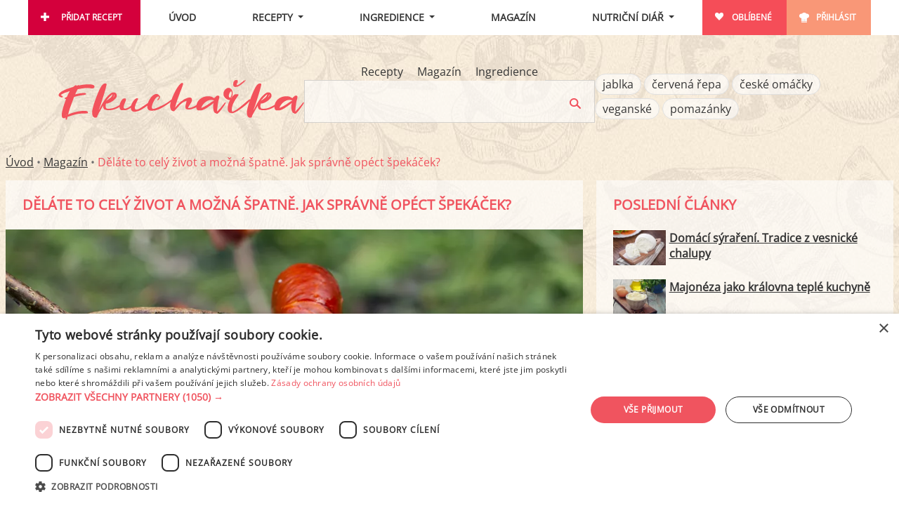

--- FILE ---
content_type: text/html; charset=utf-8
request_url: https://www.ekucharka.cz/clanek/311-delate-to-cely-zivot-a-mozna-spatne-jak-spravne-opect-spekacek
body_size: 13346
content:
<!DOCTYPE html>
<html lang="cs">
<head>
	<script type="text/javascript" charset="UTF-8" src="//cdn.cookie-script.com/s/be060da7b2992e7741763068342979ca.js"></script>

	<meta charset="utf-8">
        <link rel="stylesheet" href="/dist/main.f29a2ada024844de0523.min.css" />
        <meta name="viewport" content="width=device-width, initial-scale=1.0, interactive-widget=resizes-content">       
        <meta name="robots" content="index,follow">
        <meta property="og:title" content="Děláte to celý život a možná špatně. Jak správně opéct špekáček?" />
        <meta property="og:description" content="Zvenčí dramaticky černý a zevnitř téměř syrový. Je zřejmé, že tady nastalo při přípravě špekáčku hned několik chyb. Jak upéct špekáček správně a jaké další dobroty jsou vhodné připravovat na ohni?" />
        <meta name="description" content="Zvenčí dramaticky černý a zevnitř téměř syrový. Je zřejmé, že tady nastalo při přípravě špekáčku hned několik chyb. Jak upéct špekáček správně a jaké další dobroty jsou vhodné připravovat na ohni?" />
        <meta property="og:image" content="https://www.ekucharka.cz/obrazky/clanky/311/409/delate-to-cely-zivot-a-mozna-spatne-jak-spravne-opect-spekacek-F.jpg" />
        <link rel="previewimage" href="https://www.ekucharka.cz/obrazky/clanky/311/409/delate-to-cely-zivot-a-mozna-spatne-jak-spravne-opect-spekacek-F.jpg" />

        <meta name="robots" content="max-image-preview:large" />
        <script type="application/ld+json">
        {"@context":"https://schema.org","@type":"Article","mainEntityOfPage":{"@type":"WebPage","@id":"https://www.ekucharka.cz/clanek/311-delate-to-cely-zivot-a-mozna-spatne-jak-spravne-opect-spekacek"},"headline":"Děláte to celý život a možná špatně. Jak správně opéct špekáček?","description":"Zvenčí dramaticky černý a zevnitř téměř syrový. Je zřejmé, že tady nastalo při přípravě špekáčku hned několik chyb. Jak upéct špekáček správně a jaké další dobroty jsou vhodné připravovat na ohni?","image":["https://www.ekucharka.cz/obrazky/clanky/311/409/delate-to-cely-zivot-a-mozna-spatne-jak-spravne-opect-spekacek-F.jpg"],"datePublished":"2022-08-09","dateModified":"2022-08-09","author":{"@type":"Person","name":"Iva V"},"about":[{"name":"Tipy a triky"},{"name":"Vaření"},{"name":"špekáček"}],"publisher":{"@type":"Organization","name":"Ekucharka.cz","logo":{"@type":"ImageObject","url":"https://www.ekucharka.cz/images/logo.png"}}}
        </script>
        <title id="snippet--title">Děláte to celý život a možná špatně. Jak správně opéct špekáček? - Ekucharka.cz</title>
        
        <style>
        [x-cloak] { display: none !important; }
        </style>

</head>

<body>
    <div id="ajax-spinner" style="display: none;"></div>


<div class="flash__wrapper" x-data x-init='$store.flash.init([])'>
    <template x-for="message in $store.flash.messages" :key="message.id">
        <div class="flash__item"
             :class="'flash__item--' + message.type"
             x-transition.opacity.duration.500ms>
            <span x-text="message.msg"></span>
            <button type="button" class="flash__item-hide" x-on:click="$store.flash.remove(message.id)">×</button>
        </div>
    </template>
</div>

<!-- Layout_Desktop_PageTop_Leaderboard (id: 9, duration: 0.0011792182922363) -->
<!-- No banner -->
<div id="content-wrapper">
    <div id="content">
        <div x-data="{ 'mobileSearch': false, mobileOpen: false }" @click.away="mobileSearch = false; mobileOpen = false" id="page-header" class="page-header page-header--horizontal">
            <div class="nav">
                <div class="nav__mobile-logo mobile-show">
                    <a href="/"><img src="/images/logo.png" alt="Ekucharka.cz" /></a>
                </div>
                
                <div class="nav__hamburger"><a href="#" id="toggle-menu" @click.prevent="mobileOpen = !mobileOpen; if (mobileOpen) mobileSearch = false"></a></div>
                <div class="nav__search-responsive"><a href="#" @click.prevent="
                    mobileSearch = !mobileSearch;
                    if (mobileSearch) {
                        mobileOpen = false;
                        $nextTick(() => $dispatch('focus-search'));
                    }
                "><img src="/images/search-top.png" alt="" /></a></div>
                
                <ul class="nav__topmenu mobile-hide" id="topmenu" :class="{ 'mobile-hide': !mobileOpen }">
                    <li class="nav__topmenu-item nav__topmenu-item--add"><a href="/pridat-recept" rel="nofollow">Přidat recept</a></li>
                    <li class="nav__topmenu-item nav__topmenu-item--center"><a href="/">Úvod</a></li>
                    <li class="nav__topmenu-item nav__topmenu-item--center nav__dropdown-toggle" 
                        x-data="{ open: false }" 
                        @click.away="open = false"
                    >
                        <a href="#" class="toggle-usermenu" @click.prevent="open = !open">Recepty</a>
                        <div class="nav__submenu nav__submenu--additional nav__submenu--recipes"
                            x-show="open" 
                            x-cloak
                            x-collapse
                        >
                            <ul class="nav__recipes-links">
                                <li><a href="/recepty">Procházet</a></li>
                                <li><a href="/stitky-receptu">Štítky</a></li>
                                <li><a href="/videorecepty">Videorecepty</a></li>
                            </ul>

                            <ul class="nav__recipe-categories-list">
                                <li class="nav__recipe-categories-item">
                                    <a href="/recepty/hlavni-jidla">
<picture>
    <source srcset="/obrazky/recepty-kategorie/1-hp.webp" type="image/webp" />
    <source srcset="/obrazky/recepty-kategorie/1-hp.jpg" type="image/jpeg" />
    <img loading="lazy" src="/obrazky/recepty-kategorie/1-hp.jpg" width="274" height="211" alt="" />
</picture>
                                        <span>Hlavní jídla</span>
                                    </a>
                                </li>
                                <li class="nav__recipe-categories-item">
                                    <a href="/recepty/polevky">
<picture>
    <source srcset="/obrazky/recepty-kategorie/2-hp.webp" type="image/webp" />
    <source srcset="/obrazky/recepty-kategorie/2-hp.jpg" type="image/jpeg" />
    <img loading="lazy" src="/obrazky/recepty-kategorie/2-hp.jpg" width="274" height="211" alt="" />
</picture>
                                        <span>Polévky</span>
                                    </a>
                                </li>
                                <li class="nav__recipe-categories-item">
                                    <a href="/recepty/mala-jidla">
<picture>
    <source srcset="/obrazky/recepty-kategorie/3-hp.webp" type="image/webp" />
    <source srcset="/obrazky/recepty-kategorie/3-hp.jpg" type="image/jpeg" />
    <img loading="lazy" src="/obrazky/recepty-kategorie/3-hp.jpg" width="274" height="211" alt="" />
</picture>
                                        <span>Malá jídla a občerstvení</span>
                                    </a>
                                </li>
                                <li class="nav__recipe-categories-item">
                                    <a href="/recepty/dezerty">
<picture>
    <source srcset="/obrazky/recepty-kategorie/4-hp.webp" type="image/webp" />
    <source srcset="/obrazky/recepty-kategorie/4-hp.jpg" type="image/jpeg" />
    <img loading="lazy" src="/obrazky/recepty-kategorie/4-hp.jpg" width="274" height="211" alt="" />
</picture>
                                        <span>Dezerty a moučníky</span>
                                    </a>
                                </li>
                                <li class="nav__recipe-categories-item">
                                    <a href="/recepty/prilohy">
<picture>
    <source srcset="/obrazky/recepty-kategorie/10-hp.webp" type="image/webp" />
    <source srcset="/obrazky/recepty-kategorie/10-hp.jpg" type="image/jpeg" />
    <img loading="lazy" src="/obrazky/recepty-kategorie/10-hp.jpg" width="274" height="211" alt="" />
</picture>
                                        <span>Přílohy</span>
                                    </a>
                                </li>
                                <li class="nav__recipe-categories-item">
                                    <a href="/recepty/snidane">
<picture>
    <source srcset="/obrazky/recepty-kategorie/11-hp.webp" type="image/webp" />
    <source srcset="/obrazky/recepty-kategorie/11-hp.jpg" type="image/jpeg" />
    <img loading="lazy" src="/obrazky/recepty-kategorie/11-hp.jpg" width="274" height="211" alt="" />
</picture>
                                        <span>Snídaně</span>
                                    </a>
                                </li>
                                <li class="nav__recipe-categories-item">
                                    <a href="/recepty/salaty">
<picture>
    <source srcset="/obrazky/recepty-kategorie/7-hp.webp" type="image/webp" />
    <source srcset="/obrazky/recepty-kategorie/7-hp.jpg" type="image/jpeg" />
    <img loading="lazy" src="/obrazky/recepty-kategorie/7-hp.jpg" width="274" height="211" alt="" />
</picture>
                                        <span>Saláty</span>
                                    </a>
                                </li>
                                <li class="nav__recipe-categories-item">
                                    <a href="/recepty/pomazanky">
<picture>
    <source srcset="/obrazky/recepty-kategorie/8-hp.webp" type="image/webp" />
    <source srcset="/obrazky/recepty-kategorie/8-hp.jpg" type="image/jpeg" />
    <img loading="lazy" src="/obrazky/recepty-kategorie/8-hp.jpg" width="274" height="211" alt="" />
</picture>
                                        <span>Pomazánky</span>
                                    </a>
                                </li>
                                <li class="nav__recipe-categories-item">
                                    <a href="/recepty/napoje">
<picture>
    <source srcset="/obrazky/recepty-kategorie/6-hp.webp" type="image/webp" />
    <source srcset="/obrazky/recepty-kategorie/6-hp.jpg" type="image/jpeg" />
    <img loading="lazy" src="/obrazky/recepty-kategorie/6-hp.jpg" width="274" height="211" alt="" />
</picture>
                                        <span>Nápoje</span>
                                    </a>
                                </li>
                                <li class="nav__recipe-categories-item">
                                    <a href="/recepty/smoothies">
<picture>
    <source srcset="/obrazky/recepty-kategorie/12-hp.webp" type="image/webp" />
    <source srcset="/obrazky/recepty-kategorie/12-hp.jpg" type="image/jpeg" />
    <img loading="lazy" src="/obrazky/recepty-kategorie/12-hp.jpg" width="274" height="211" alt="" />
</picture>
                                        <span>Smoothies</span>
                                    </a>
                                </li>
                            </ul>

                        </div>
                    </li>
                    
                    <li class="nav__topmenu-item nav__topmenu-item--center nav__dropdown-toggle"
                        x-data="{ open: false }"
                        @click.away="open = false"
                    >
                        <a href="#" class="toggle-usermenu" @click.prevent="open = !open">Ingredience</a>
                        <ul class="nav__submenu nav__submenu--additional nav__submenu--ingredients"
                            x-show="open" 
                            x-collapse
                            x-cloak
                        >
                            <li class="nav__submenu--item"><a href="/ingredience">Procházet</a></li>
                            <li class="nav__submenu--item"><a href="/ingredience/vitaminy">Vitamíny</a></li>
                            <li class="nav__submenu--item"><a href="/ingredience/mineraly">Minerály</a></li>
                        </ul>
                    </li>
                    <li class="nav__topmenu-item nav__topmenu-item--center"><a href="/clanky">Magazín</a></li>
                    <li class="nav__topmenu-item nav__topmenu-item--center nav__dropdown-toggle"
                        x-data="{ open: false}"
                        @click.away="open = false">
                            <a href="#" class="toggle-usermenu" @click.prevent="open = !open">Nutriční diář</a>
                            <ul class="nav__submenu nav__submenu--additional nav__submenu--diary"
                                x-show="open"
                                x-collapse
                                x-cloak
                            >
                                <li class="nav__submenu--item"><a href="/nutricni-diar">Zobrazit</a></li>
                                <li class="nav__submenu--item"><a href="/ingredience/moje">Vlastní ingredience</a></li>
                                <li class="nav__submenu--item"><a href="/nutricni-diar/analysis">Analýza výsledků</a></li>
                                <li class="nav__submenu--item"><a href="/settings/diet-profile">Změnit nastavení</a></li>
                            </ul>
                    </li>
                    <li class="nav__topmenu-item nav__topmenu-item--favorites"><a href="/oblibene" rel="nofollow">Oblíbené</a></li>
                        <li class="nav__topmenu-item nav__topmenu-item--login"><a href="/uzivatel/login" rel="nofollow">Přihlásit</a></li>
                </ul>
            </div>
                
            <div class="mobile-hide page-intro page-intro--horizontal" :class="{ 'mobile-hide': !mobileSearch }">
                <div class="page-intro__logo mobile-hide">
                    <a href="/"><img src="/images/logo.png" alt="Ekucharka.cz" /></a>
                </div>

                <form class="page-intro__search"
                    method="get"
                    @focus-search.window="$refs.searchInput?.focus()"
                    x-data="{
                        action: '/hledej/clanky',
                        placeholder: 'Hledej článek v magazínu...'
                    }"
                    :action="action">

                    <ul class="page-intro__search-tabs">
                        <li class="page-intro__search-tabs-item page-intro__search-tabs-item--filler"></li>

                            <li class="page-intro__search-tabs-item"
                                :class="{ 'page-intro__search-tabs-item--active': action === '/hledej/recepty', 'page-intro__search-tabs-item--inactive': action !== '/hledej/recepty' }">

                                <a class="page-intro__search-tabs-link"
                                    href="#"
                                    @click.prevent="action = '/hledej/recepty'; placeholder = 'Hledej mezi recepty...'">
                                    Recepty
                                </a>
                            </li>
                            <li class="page-intro__search-tabs-item"
                                :class="{ 'page-intro__search-tabs-item--active': action === '/hledej/clanky', 'page-intro__search-tabs-item--inactive': action !== '/hledej/clanky' }">

                                <a class="page-intro__search-tabs-link"
                                    href="#"
                                    @click.prevent="action = '/hledej/clanky'; placeholder = 'Hledej článek v magazínu...'">
                                    Magazín
                                </a>
                            </li>
                            <li class="page-intro__search-tabs-item"
                                :class="{ 'page-intro__search-tabs-item--active': action === '/hledej/potraviny', 'page-intro__search-tabs-item--inactive': action !== '/hledej/potraviny' }">

                                <a class="page-intro__search-tabs-link"
                                    href="#"
                                    @click.prevent="action = '/hledej/potraviny'; placeholder = 'Hledej mezi ingrediencemi...'">
                                    Ingredience
                                </a>
                            </li>

                        <li class="page-intro__search-tabs-item page-intro__search-tabs-item--filler"></li>
                    </ul>

                    <div class="control">
                        <input required
                            name="q"
                            x-ref="searchInput"
                            :placeholder="placeholder"
                            type="text"
                            class="page-intro__search-query"
                            value=""
                            data-nette-rules='[{"op":":filled","msg":"Prosím, zadejte text."}]' />

                        <input type="image" src="/images/search.png" class="page-intro__search-btn" alt="Hledej" />
                    </div>
                </form>
                
                <div class="page-intro__tags">
                    <ul class="page-intro__tags-list">
                            <li class="page-intro__tags-item"><a class="recipe-tags-tag" href="/stitky-receptu/jablka">jablka</a></li>
                            <li class="page-intro__tags-item"><a class="recipe-tags-tag" href="/stitky-receptu/cervena-repa">červená řepa</a></li>
                            <li class="page-intro__tags-item"><a class="recipe-tags-tag" href="/recepty/hlavni-jidla/ceske-omacky">české omáčky</a></li>
                            <li class="page-intro__tags-item"><a class="recipe-tags-tag" href="/stitky-receptu/veganske">veganské</a></li>
                            <li class="page-intro__tags-item"><a class="recipe-tags-tag" href="/recepty/pomazanky">pomazánky</a></li>
                    </ul>
                </div>
            </div>
        </div>

<div class="row" id="breadcrumb">
    <a href="/">Úvod</a> • 
    <a href="/clanky">Magazín</a> • 
        <span class="last">Děláte to celý život a možná špatně. Jak správně opéct špekáček?</span>
</div>

        <div class="row">

<div class="content-box">
    <div class="col-left">
        <div class="box">
            <div class="box__content">
                <h1>Děláte to celý život a možná špatně. Jak správně opéct špekáček?</h1>
            </div>
            
                <div class="article-cover">
                    <div class="article-cover__image">
<picture>
<source srcset="/obrazky/clanky/311/409/delate-to-cely-zivot-a-mozna-spatne-jak-spravne-opect-spekacek-L.webp" type="image/webp" />
<source srcset="/obrazky/clanky/311/409/delate-to-cely-zivot-a-mozna-spatne-jak-spravne-opect-spekacek-L.jpg" type="image/jpeg" />
<img loading="lazy" src="/obrazky/clanky/311/409/delate-to-cely-zivot-a-mozna-spatne-jak-spravne-opect-spekacek-L.jpg" alt="" width="980" height="653" />
</picture>
                    </div>
                        <div class="article-cover__label">foto:
                                <a rel="nofollow" href="https://www.shutterstock.com">Shutterstock</a>
                            </div>
                    <div class="article-links">
                        <ul>
                            <li class="print"><a href="/clanek/311-delate-to-cely-zivot-a-mozna-spatne-jak-spravne-opect-spekacek/print" title="Vytisknout"></a></li>
                            <li class="mail"><a href="/clanek/311-delate-to-cely-zivot-a-mozna-spatne-jak-spravne-opect-spekacek/send-by-mail" title="Poslat mailem"></a></li>
                            <li class="facebook"><a title="Sdílet na Facebooku" target="_blank" href="https://www.facebook.com/share.php?u=https%3A%2F%2Fwww.ekucharka.cz%2Fclanek%2F311-delate-to-cely-zivot-a-mozna-spatne-jak-spravne-opect-spekacek&amp;t=D%C4%9Bl%C3%A1te%20to%20cel%C3%BD%20%C5%BEivot%20a%20mo%C5%BEn%C3%A1%20%C5%A1patn%C4%9B.%20Jak%20spr%C3%A1vn%C4%9B%20op%C3%A9ct%20%C5%A1pek%C3%A1%C4%8Dek%3F"></a></li>
                        </ul>
                    </div>
                </div>
            
            <div class="box__content box__content--article">
                <p class="article-perex">Zvenčí dramaticky černý a zevnitř téměř syrový. Je zřejmé, že tady nastalo při přípravě špekáčku hned několik chyb. Jak upéct špekáček správně a jaké další dobroty jsou vhodné připravovat na ohni?</p>

<!-- Article_Mobile_Text1_SMR (id: 11, duration: 0.00066804885864258) -->
    <div class="ad-zone ad-zone--mobile" >
  <div class="ad-zone__box">
    <div class="ad-zone__label">Reklama</div>
    <div class="ad-zone__banner-wrapper">
        <div class="szn-ssp-ad ad-zone-mobile" id="ssp-zone-241661" style="margin:auto" data-ad-provider="seznam" data-ad-params='{"zoneId": 241661, "id": "ssp-zone-241661", "width": 480, "height": 480}'></div>
    </div>
  </div>
</div>
<h2>Vybírejte kvalitní výrobky</h2>

<p>První pravidlo dobrého špekáčku nepřekvapí a nedá se obejít. Dobrý špekáček připravíte jen z kvalitního masa. Ano, stále existuje riziko, že uvnitř je namleto něco, do čeho by lidská bytost s chutí nekousla, pokud by viděla surovinu předem, ale vybrat se dá. Etikety uvádějící podíl masa vás navedou, vybrat můžete také na různých farmářských trzích nebo od soukromých uzenářů. Na kvalitním špekáčku se nevyplatí šetřit, ostatně bude to váš oběd nebo večeře a servírujete jej i dětem.</p>

<p>Správný špekáček obsahuje 70 % masa, 20 % špeku a 10 % vody.</p>

<p><!-- Article_Desktop_Text1_SMR (id: 20, duration: 0.00037097930908203) -->
    <div class="ad-zone ad-zone--desktop" ></p>

<div class="ad-zone__box">
    <div class="ad-zone__label">Reklama</div>
    <div class="ad-zone__banner-wrapper">
        <div class="szn-ssp-ad ad-zone-desktop" id="ssp-zone-241652" style="margin:auto" data-ad-provider="seznam" data-ad-params='{"zoneId": 241652, "id": "ssp-zone-241652", "width": 480, "height": 300}'></div>
    </div>
  </div>

<p></div></p>

<h2>Nařezávání špekáčku</h2>

<p>Naříznutí špekáčku přizpůsobíte tomu, jak budete špekáček opékat. Jsou tací, kteří připraví špekáčky na gril nebo na opékací mřížku na ohni, ale klacek je klacek.</p>

<p>Nařezávají se konce špekáčku do chobotnice, střed špekáčku na ježka a někdy se připravují i špekáčkové spirály.</p>

<p>Nejlepší je osvědčená klasika, naříznutí konců. Z každé strany asi do třetiny délky.</p>

<p><!-- Article_Mobile_Text2_SMR (id: 14, duration: 0.0003199577331543) -->
<!-- No banner --></p>

<p>Abyste dostali teplo i dovnitř špekáčku, je správné nařezání skutečně důležité. Po rozkrojení obou špiček udělejte pár jemných řezů na těle špekáčku. Nesmíte prokrojit moc hluboko, špekáček by při opékání mohl spadnout. Lépe odteče přebytečný tuk, pokud špekáček propíchnete na dvou místech špejlí.</p>

<h2>Správné opékání</h2>

<p>Špekáček se správně opéká v teple horkého vzduchu. Měl by být nad plameny asi 10 cm, ale ne v kouři. Oheň by se jej neměl téměř ani dotknout. Při opékání je třeba s klacíkem, takzvaným oščúrákem, v pravidelném intervalu otáčet, aby se buřtík opekl rovnoměrně. Před koncem opékání špekáček na krátký čas přibližte k plamenům z jedné i z druhé naříznuté špičky, konečky se zapečou a špekáček bude dokonale křupavý.</p>

<p>Na špekáček má jistě vliv i kvalita dřeva, ze kterého je táborák. Určitě nepalte dřevo ztrouchnivělé, barvené desky a během hoření a opékání nepalte odpadky. Kdo hodí do táboráku cigaretový nedopalek, ať si jej vytáhne.</p>

<p>Nejsprávnějším postupem je opékání nad doutnajícími uhlíky, ale to se vám podaří možná až při druhém chodu.</p>

<h2>Špekáčky na grilu</h2>

<p>Taborák je krásný a romantický, ale špekáčku se nemusíte vzdávat ani na grilu. Gril vám dává možnost experimentovat s nejrůznějšími marinádami, osvědčené je potírání špekáčku při pečení pivem. Na grilu si společně se špekáčky můžete připravit i zeleninu, získáte lehkou přílohu.</p>

<p><!-- Article_Desktop_Text2_SMR (id: 28, duration: 0.0002751350402832) -->
<!-- No banner --></p>

<h2>Dobroty na ohni</h2>

<p>Letní táboráky lákají k přípravě nejen špekáčků, ale i řady dalších dobrot. Stačí doplnit ohniště o trojnožku a kotlík. Nabízí se příprava nejrůznějších gulášů, v kotlíku jsou výborné i luštěninové pokrmy.</p>

<p>Lahůdky můžete připravit i na rozžhavených uhlících. Stačí alobal a trpělivost. Výborné jsou špízy, pečené kuře a různé kousky marinovaných mas. Zachutná vám i směs syrových brambor, krájené klobásy, cibule a koření.</p>

<p>Na uhlících ale můžete připravit i sladké dezerty. Vyzkoušejte pečené broskve nebo jablka se skořicí a s trochou jogurtu.</p>

<h2>Další tipy na letní vaření u táboráku</h2>

<ul>
<li><p>Žampiony s balzamikovým octem a kořením, pečené v alobalu.</p></li>
<li><p>Opékaný sýr parenica nebo opékaný eidam s nízkým obsahem tuku.</p></li>
<li><p>Jablka rozpečte a okrájejte ze slupky. Obalte v cukru a znovu opečte až cukr zkaramelizuje.</p></li>
<li><p>Toustový chleba můžete potřít máslem a posypat skořicovým cukrem. Opečený chutná skvěle.</p></li>
<li><p>Opéct můžete klasické rohlíky plněné šunkou a sýrem.</p></li>
<li><p>Zmrzlinový kornout můžete naplnit čokoládou, jablky a kousky oříšků. Následně jej zabalíte do alobalu a zapečete v popelu.</p></li>
<li><p>Klasikou jsou brambory pečené v popelu.</p></li>
</ul>

<p>Zdroje: <a href="https://www.theblackpeppercorn.com/how-to-grill-italian-sausages/">TheBlackPeppercom.com</a>, <a href="https://www.myrecipes.com/recipe/grilled-sausages-0">MyRecipes.com</a>, <a href="https://www.primrose.co.uk/blog/2018/08/cooking-on-a-firepit/">Primrose.co.uk</a>, <a href="https://www.twoblondeswalking.com/how-to-cook-on-a-camp-fire-and-how-not-to/">TwoBlondesWalking.com</a></p>
            </div>
            
<!-- Article_Mobile_Popup (id: 27, duration: 0.00049996376037598) -->
    <div class="ad-zone ad-zone--popup" >
  <div class="ad-zone__box">
    <div class="ad-zone__label">Reklama</div>
    <div class="ad-zone__banner-wrapper">
        <div class="szn-popup" data-szn-popup-params='{"zoneId": 242078, "breakPoint": 900, "scrollElementId": "article-author"}'></div>
    </div>
  </div>
</div>
                    
            <p class="article-author" id="article-author">
<img class="avatar avatar--S" src="/obrazky/avatar/0/S.jpg" alt="" />
                Autor: <a href="/uzivatel/detail?uzivatel=50">Iva Vaněčková</a>, <span class="published">9.8.2022</span>
            </p>
            
            <div class="box__content">
                <h3>Přečtěte si více na téma</h3>

                <ul class="article-tags__list">
                    <li class="article-tags__item"><a href="/clanky/tipy-a-triky" class="recipe-tags-tag">Tipy a triky</a></li>
                    <li class="article-tags__item"><a href="/clanky/vareni" class="recipe-tags-tag">Vaření</a></li>
                    <li class="article-tags__item"><a href="/clanky/klicova-slova/366-spekacek" class="recipe-tags-tag">Špekáček</a></li>
                </ul>
            </div>
        </div>

<!-- Article_Mobile_BelowArticle1_SMR (id: 12, duration: 0.00040793418884277) -->
    <div class="ad-zone ad-zone--mobile" >
  <div class="ad-zone__box">
    <div class="ad-zone__label">Reklama</div>
    <div class="ad-zone__banner-wrapper">
        <div class="szn-ssp-ad ad-zone-mobile" id="ssp-zone-241664" style="margin:auto" data-ad-provider="seznam" data-ad-params='{"zoneId": 241664, "id": "ssp-zone-241664", "width": 480, "height": 480}'></div>
    </div>
  </div>
</div>
<!-- Article_Desktop_BelowArticle_Wallpaper (id: 8, duration: 0.00030398368835449) -->
    <div class="ad-zone ad-zone--desktop" >
  <div class="ad-zone__box">
    <div class="ad-zone__label">Reklama</div>
    <div class="ad-zone__banner-wrapper">
        <div class="szn-ssp-ad ad-zone-desktop" id="ssp-zone-241658" style="margin:auto" data-ad-provider="seznam" data-ad-params='{"zoneId": 241658, "id": "ssp-zone-241658", "width": 480, "height": 300}'></div>
    </div>
  </div>
</div>

        <h2>Související články</h2>
        <div class="similar-articles">
                <div class="similar-articles__article">
                    <div class="similar-articles__photo">
                        <a href="/clanek/233-znate-druhy-veproveho-vite-jak-upeci-stavnatou-veprovou-peceni"><picture>
<source srcset="/obrazky/clanky/233/323/znate-druhy-veproveho-vite-jak-upeci-stavnatou-veprovou-peceni-M.webp" type="image/webp" />
<source srcset="/obrazky/clanky/233/323/znate-druhy-veproveho-vite-jak-upeci-stavnatou-veprovou-peceni-M.jpg" type="image/jpeg" />
<img loading="lazy" src="/obrazky/clanky/233/323/znate-druhy-veproveho-vite-jak-upeci-stavnatou-veprovou-peceni-M.jpg" alt="" width="402" height="268" />
</picture>
</a>
                    </div>
                    <div class="similar-articles__text">
                        <h3><a href="/clanek/233-znate-druhy-veproveho-vite-jak-upeci-stavnatou-veprovou-peceni">Znáte druhy vepřového? Víte, jak upéci šťavnatou vepřovou pečeni?</a></h3>
                        <p class="similar-articles__description">Vepřové maso nemusí být jen řízek nebo dušené se zeleninou. Připravit můžete šťavnatou vepřovou pečeni nebo výtečné vepřové rolády. Společně rozebereme jednotlivé druhy masa a poradíme vám správnou úpravu vepřového masa.</p>
                    </div>
                </div>
                <div class="similar-articles__article">
                    <div class="similar-articles__photo">
                        <a href="/clanek/212-neverte-tomu-ze-spalene-jde-na-krasu-jak-grilovat-zdrave"><picture>
<source srcset="/obrazky/clanky/212/296/neverte-tomu-ze-spalene-jde-na-krasu-jak-grilovat-zdrave-M.webp" type="image/webp" />
<source srcset="/obrazky/clanky/212/296/neverte-tomu-ze-spalene-jde-na-krasu-jak-grilovat-zdrave-M.jpg" type="image/jpeg" />
<img loading="lazy" src="/obrazky/clanky/212/296/neverte-tomu-ze-spalene-jde-na-krasu-jak-grilovat-zdrave-M.jpg" alt="" width="402" height="268" />
</picture>
</a>
                    </div>
                    <div class="similar-articles__text">
                        <h3><a href="/clanek/212-neverte-tomu-ze-spalene-jde-na-krasu-jak-grilovat-zdrave">Nevěřte tomu, že spálené jde na krásu. Jak grilovat zdravě</a></h3>
                        <p class="similar-articles__description">Pokud grilujete správně, můžete se těšit na náramnou chuť a vůni šťavnatých pokrmů. Pozor však na to, že je tenká hranice mezi zdravým pokrmem z grilu a pokrmem nezdravým či dokonce karcinogenním. Jak grilovat zdravě? Co je třeba při grilování dodržet?</p>
                    </div>
                </div>
                <div class="similar-articles__article">
                    <div class="similar-articles__photo">
                        <a href="/clanek/345-s-elektrickym-grilem-vykouzlite-grilovane-pochoutky-i-behem-roku"><picture>
<source srcset="/obrazky/clanky/345/510/s-elektrickym-grilem-vykouzlite-grilovane-pochoutky-i-behem-roku-M.webp" type="image/webp" />
<source srcset="/obrazky/clanky/345/510/s-elektrickym-grilem-vykouzlite-grilovane-pochoutky-i-behem-roku-M.jpg" type="image/jpeg" />
<img loading="lazy" src="/obrazky/clanky/345/510/s-elektrickym-grilem-vykouzlite-grilovane-pochoutky-i-behem-roku-M.jpg" alt="" width="402" height="268" />
</picture>
</a>
                    </div>
                    <div class="similar-articles__text">
                        <h3><a href="/clanek/345-s-elektrickym-grilem-vykouzlite-grilovane-pochoutky-i-behem-roku">S elektrickým grilem vykouzlíte grilované pochoutky i během roku</a></h3>
                        <p class="similar-articles__description">Ačkoliv hlavní grilovací sezóna již skončila, o šťavnatý steak, pestré špízy ani grilované sýrové a zeleninové dobroty se připravit nemusíte. Jednoduše si je totiž připravíte i doma. Vystačíte si pouze s elektrickým grilem, speciální pánví, a dokonce i běžnou troubou.</p>
                    </div>
                </div>
        </div>

        <div class="article__forum-box">
<div class="forum">
    <h2>Komentáře</h2>

        <p class="no-replies">Žádné komentáře.</p>


    </div>

    
<h2>Nový komentář</h2>

<div class="box">
    <div class="box__content">
        <form action="/clanek/311-delate-to-cely-zivot-a-mozna-spatne-jak-spravne-opect-spekacek" method="post" id="frm-forum-forumAddPost">
            <div class="controls">
                <div id="snippet-forum-forum">
                </div>

                    <p>Pro vložení komentáře se musíte <a href="/clanek/311-delate-to-cely-zivot-a-mozna-spatne-jak-spravne-opect-spekacek?do=forum-login">přihlásit</a>.</p>

                <div class="pair">
                    <div class="label"><label for="frm-forum-forumAddPost-content">Obsah:</label></div>
                    <div class="control">

<div class="forum-post" x-data="{ 
    showEmoji: false, 
    content: document.getElementById('forum-post-content')?.value || '' 
}">
    <textarea name="content" cols="80" rows="5" id="forum-post-content" required disabled data-nette-rules='[{"op":":filled","msg":"Zadejte obsah."}]' x-model="content" &#64;change="showEmoji = false" &#64;keyup="showEmoji = false" &#64;paste="showEmoji = false"></textarea>


</div>

                    </div>
                </div>
                <div class="buttons">
                    <div class="control"><input type="submit" name="send" disabled value="Odeslat" class="btn-main"></div>
                </div>
            </div>
        <input type="hidden" name="_do" value="forum-forumAddPost-submit"></form>

    </div>
</div>

<p class="forum-subscribe">
        <a href="/clanek/311-delate-to-cely-zivot-a-mozna-spatne-jak-spravne-opect-spekacek?do=forum-subscribe" rel="nofollow">Nové příspěvky mi posílejte na mail.</a>
</p>        </div>
        
<!-- Article_Desktop_Bottom_Wallpaper (id: 26, duration: 0.00038599967956543) -->
<!-- No banner -->
    </div>

    <div class="col-right">
<!-- Article_Desktop_RightTop_SMR (id: 6, duration: 0.0020639896392822) -->
<!-- No banner -->
        <div class="box">
            <div class="box__content">
                <h2 class="box__title">Poslední články</h2>
                    <ul class="article-links-list">
                        <li>
                        <div class="photo"><picture>
<source srcset="/obrazky/clanky/648/947/domaci-syrareni-tradice-z-vesnicke-chalupy-XS.webp" type="image/webp" />
<source srcset="/obrazky/clanky/648/947/domaci-syrareni-tradice-z-vesnicke-chalupy-XS.jpg" type="image/jpeg" />
<img loading="lazy" src="/obrazky/clanky/648/947/domaci-syrareni-tradice-z-vesnicke-chalupy-XS.jpg" alt="" width="160" height="107" />
</picture>
</div>
                        <div class="link"><a href="/clanek/648-domaci-syrareni-tradice-z-vesnicke-chalupy">Domácí sýraření. Tradice z vesnické chalupy</a></div>
                        </li>
                    

                        <li>
                        <div class="photo"><picture>
<source srcset="/obrazky/clanky/606/946/majoneza-jako-kralovna-teple-kuchyne-XS.webp" type="image/webp" />
<source srcset="/obrazky/clanky/606/946/majoneza-jako-kralovna-teple-kuchyne-XS.jpg" type="image/jpeg" />
<img loading="lazy" src="/obrazky/clanky/606/946/majoneza-jako-kralovna-teple-kuchyne-XS.jpg" alt="" width="160" height="106" />
</picture>
</div>
                        <div class="link"><a href="/clanek/606-majoneza-jako-kralovna-teple-kuchyne">Majonéza jako královna teplé kuchyně</a></div>
                        </li>
                    

                        <li>
                        <div class="photo"><picture>
<source srcset="/obrazky/clanky/627/943/proteinove-svacinky-za-zlomek-ceny-vyrobte-si-je-doma-XS.webp" type="image/webp" />
<source srcset="/obrazky/clanky/627/943/proteinove-svacinky-za-zlomek-ceny-vyrobte-si-je-doma-XS.jpg" type="image/jpeg" />
<img loading="lazy" src="/obrazky/clanky/627/943/proteinove-svacinky-za-zlomek-ceny-vyrobte-si-je-doma-XS.jpg" alt="" width="160" height="107" />
</picture>
</div>
                        <div class="link"><a href="/clanek/627-proteinove-svacinky-za-zlomek-ceny-vyrobte-si-je-doma">Proteinové svačinky za zlomek ceny. Vyrobte si je doma</a></div>
                        </li>
                    

                        <li>
                        <div class="photo"><picture>
<source srcset="/obrazky/clanky/626/942/hromadka-ktera-neni-k-vzteku-skvely-domaci-krtkuv-dort-XS.webp" type="image/webp" />
<source srcset="/obrazky/clanky/626/942/hromadka-ktera-neni-k-vzteku-skvely-domaci-krtkuv-dort-XS.jpg" type="image/jpeg" />
<img loading="lazy" src="/obrazky/clanky/626/942/hromadka-ktera-neni-k-vzteku-skvely-domaci-krtkuv-dort-XS.jpg" alt="" width="160" height="107" />
</picture>
</div>
                        <div class="link"><a href="/clanek/626-hromadka-ktera-neni-k-vzteku-skvely-domaci-krtkuv-dort">Hromádka, která není k vzteku. Skvělý domácí krtkův dort</a></div>
                        </li>
                    

                        <li>
                        <div class="photo"><picture>
<source srcset="/obrazky/clanky/624/941/bolesti-kloubu-jiz-po-tricitce-nic-vyjimecneho-recept-na-zdrave-klouby-XS.webp" type="image/webp" />
<source srcset="/obrazky/clanky/624/941/bolesti-kloubu-jiz-po-tricitce-nic-vyjimecneho-recept-na-zdrave-klouby-XS.jpg" type="image/jpeg" />
<img loading="lazy" src="/obrazky/clanky/624/941/bolesti-kloubu-jiz-po-tricitce-nic-vyjimecneho-recept-na-zdrave-klouby-XS.jpg" alt="" width="160" height="107" />
</picture>
</div>
                        <div class="link"><a href="/clanek/624-bolesti-kloubu-jiz-po-tricitce-nic-vyjimecneho-recept-na-zdrave-klouby">Bolesti kloubů již po třicítce? Nic výjimečného. Recept na zdravé klouby</a></div>
                        </li>
                    </ul>
            </div>
        </div>
<!-- Article_Desktop_RightBottom_Skyscraper (id: 7, duration: 0.0027577877044678) -->
    <div class="ad-zone ad-zone--desktop ad-zone--sticky" >
  <div class="ad-zone__box">
    <div class="ad-zone__label">Reklama</div>
    <div class="ad-zone__banner-wrapper">
        <div class="szn-ssp-ad ad-zone-desktop" id="ssp-zone-241655" style="margin:auto" data-ad-provider="seznam" data-ad-params='{"zoneId": 241655, "id": "ssp-zone-241655", "width": 300, "height": 600}'></div>
    </div>
  </div>
</div>
<!-- Article_Mobile_BelowArticle2_SMR (id: 13, duration: 0.0021951198577881) -->
    <div class="ad-zone ad-zone--mobile ad-zone--sticky" >
  <div class="ad-zone__box">
    <div class="ad-zone__label">Reklama</div>
    <div class="ad-zone__banner-wrapper">
        <div class="szn-ssp-ad ad-zone-mobile" id="ssp-zone-241667" style="margin:auto" data-ad-provider="seznam" data-ad-params='{"zoneId": 241667, "id": "ssp-zone-241667", "width": 480, "height": 480}'></div>
    </div>
  </div>
</div>
    </div>
</div>        </div>

<!-- Layout_Desktop_Footer_Rectangle (id: 10, duration: 0.00041794776916504) -->
<!-- No banner -->
<!-- Layout_Mobile_Footer_SMR (id: 31, duration: 0.00027918815612793) -->
<!-- No banner -->
    </div>            
            
    <div class="footer">
        <div class="footermenu">
            <div class="icons">
                <a rel="nofollow" href="https://www.facebook.com/ekucharka.cz"><img loading="lazy" src="/images/fb.png" alt="Facebook" /></a>
                <a href="/rss/recepty.xml"><img loading="lazy" src="/images/rss.png" alt="RSS" /></a>
            </div>
            <div class="links">
                <ul>
                  <li><a href="/podminky-uziti">Podmínky užití</a></li>
                    <li><a href="/zasady-ochrany-osobnich-udaju">Zásady ochrany osobních údajů</a></li>
                    <li><a href="/kontakt">Kontakt</a></li>
                    <li><a href='javascript:void(0)' id='csconsentlink'>Nastavení cookies</a></li>
                </ul>
            </div>
        </div>
        <div class="copyright">
            <a href="/kontakt" class="contact-link">&copy; 2003-2026 ekucharka.cz</a>, ISSN 2694-6866, jakékoli veřejné šíření obsahu tohoto serveru je bez písemného souhlasu provozovatele zakázáno.
            <br />
            Design: Eva Roverová
        </div>
    </div>
</div>
            
<script>
function loggedIn(msg)
{
    if (false) {
        return true;
    }
    flash.error(msg);
    return false;
}
</script>


<script>
function isVisible(element) {
  let depth = 0;

  while (element && depth < 10) {
    if (element.nodeType === 1) {
      const style = window.getComputedStyle(element);
      if (style.display === 'none' || style.visibility === 'hidden') {
        return false;
      }
    }

    element = element.parentElement;
    depth++;
  }

  return true;
}

const SeznamProvider = {
    scriptLoaded: false,
    scriptPromise: null,
    ads: [],

    loadScript() {
        if (this.scriptLoaded) return Promise.resolve();
        if (this.scriptPromise) return this.scriptPromise;

        this.scriptPromise = new Promise(resolve => {
            const script = document.createElement("script");
            script.src = "https://ssp.seznam.cz/static/js/ssp.js";
            script.defer = true;
            script.id = "seznam-ssp";
            script.addEventListener("load", () => {
                this.scriptLoaded = true;
                resolve();
            });
            document.head.appendChild(script);
        });

        return this.scriptPromise;
    },

    createAd(element, params) {
        this.ads.push(params);
    },

    async afterAdsCreated() {
        if (this.ads.length === 0) return;

        await this.loadScript();

        // https://ssp.seznam.cz/static/doc/multi-request
        sssp.getAds(this.ads)
        this.handlePopUp();
    },

    getPopUp(breakPoint, onScrollElementId, zoneId) {
        //Check if exist cookie with name "cname"
        function getCookie(cname) {
            var name = cname + "=";
            var decodedCookie = decodeURIComponent(document.cookie);
            var ca = decodedCookie.split(';');
            for (var i = 0; i < ca.length; i++) {
                var c = ca[i];
                while (c.charAt(0) == ' ') {
                    c = c.substring(1);
                }
                if (c.indexOf(name) == 0) {
                    return c.substring(name.length, c.length);
                }
            }
            return "";
        }

        //Set cookie with 30 min expiration
        function setCookie(value) {
            var d = new Date();
            d.setTime(d.getTime() + (30 * 60 * 1000));
            var expires = "expires=" + d.toUTCString();
            document.cookie = "seznam-pop-up-ad-first-look=" + value + ";" + expires + ";path=/";
        }

        //Add necessarily styles to head of page
        function appendStyles() {
            var css = '#seznam-pop-up-ad{ position: fixed; height: 200px; width: 100%; background: rgba(0,0,0,.7);bottom: 0; left: 0; right: 0; text-align: center; padding: 2px 0; z-index: 1001; transition: height 0.5s; }' +
                    '#seznam-pop-up-ad-close{ background: rgba(0,0,0,.7); margin-top: -22px; position: absolute; top: 0; right: 0; color: #CCC; cursor: pointer; text-align: center; padding: 2px; height: 22px;}' +
                    '.seznam-pop-up-ad-hide{ height: 0 !important; padding: 0!important; margin: 0!important;}';
            var style = document.createElement('style');
            style.innerHTML = css;
            document.head.appendChild(style);
        }

        //Create Ad divs
        function createAdDivs() {
            var div = document.createElement('div');
            div.setAttribute('id', 'seznam-pop-up-ad');
            div.innerHTML = ('<div id="seznam-pop-up-ad-close">Zavřít reklamu</div>' + '<div id="ssp-zone-' + zoneId + '" style="margin: 0 auto;"></div>');
            document.body.appendChild(div);
        }

        //Hide Ad
        function hideAd() {
            document.getElementById("seznam-pop-up-ad").classList.add("seznam-pop-up-ad-hide");
            document.getElementById("seznam-pop-up-ad-close").style.display = "none";
        }

        if (window.innerWidth <= breakPoint && document.getElementById(onScrollElementId)) {
            if (!getCookie("seznam-pop-up-ad-first-look")) {
                setCookie(false);
            }

            appendStyles();

            window.addEventListener("scroll", function () {
                var createdAd = document.getElementById("seznam-pop-up-ad");
                var elementTarget = document.getElementById(onScrollElementId);
                if (window.scrollY > (elementTarget.offsetTop - window.innerHeight)) {
                    if (!createdAd && getCookie("seznam-pop-up-ad-first-look") === "false") {
                        setCookie(true);
                        createAdDivs();
                        sssp.getAds([
                            {
                                "zoneId": zoneId,
                                "id": "ssp-zone-" + zoneId,
                                "width": 320,
                                "height": 100
                            }
                        ]);
                    }
                    if (document.getElementById("seznam-pop-up-ad-close")) {
                        document.getElementById("seznam-pop-up-ad-close").addEventListener("click", function () {
                            hideAd();
                        });
                    }
                }
            });
        }
    },

    handlePopUp() {
        const elements = document.querySelectorAll('.szn-popup');

        for (const el of elements) {
            const params = el.dataset.sznPopupParams;
            if (params) {
                try {
                    const parsed = JSON.parse(params);
                    this.getPopUp(
                        parsed.breakPoint,
                        parsed.scrollElementId,
                        parsed.zoneId
                    );
                } catch (e) {
                    console.error('Invalid JSON in data-szn-popup-params:', params);
                }
                break;
            }
        }
    }
};

// Registry
const adProviders = {
    seznam: SeznamProvider,
};

// Main function
async function loadVisibleAds() {
    const adElements = document.querySelectorAll('[data-ad-provider]');
    const providerBuckets = {};

    for (const el of adElements) {
        if (!isVisible(el)) continue;

        const providerKey = el.getAttribute('data-ad-provider');
        const provider = adProviders[providerKey];
        if (!provider) continue;

        try {
            const params = JSON.parse(el.getAttribute('data-ad-params') || '{}');
            provider.createAd(el, params)
        } catch (err) {
            console.error("Invalid ad params:", err);
        }
    }

    for (const [, provider] of Object.entries(adProviders)) {
        if (typeof provider.afterAdsCreated === 'function') {
            await provider.afterAdsCreated();
        }
    }
}

document.addEventListener('DOMContentLoaded', loadVisibleAds);
</script>



<div
    id="confirm"
    class="modal"
    x-show="$store.modals.active === 'confirm'"
    x-cloak
    x-trap.noscroll="$store.modals.active === 'confirm'"
    x-data="{}"
>
    <template x-if="$store.modals.active === 'confirm'">
        <div class="modal-content" x-data="&#123;}" >
            <div class="header">
                <h2>Potvrzení</h2>
                <button @click="$store.modals.close()" class="hide">×</button>
            </div>

            <div class="content">
                <p x-text="$store.modals.modalData.message"></p>
            </div>

            <div class="actions">
                <button @click="$store.modals.modalData.resolve(true); $store.modals.close()" class="btn btn-main">OK</button>
                <button @click="$store.modals.modalData.resolve(false); $store.modals.close()" class="btn btn-main">Zrušit</button>
            </div>
        </div>
    </template>
</div>


        <script defer data-domain="ekucharka.cz" src="https://plausible.benhak.eu/js/script.pageview-props.tagged-events.js"></script>


        <script defer src="/dist/global.3fbb05e9dbdfab08edc7.js"></script>


    </body>
</html>


--- FILE ---
content_type: image/svg+xml
request_url: https://www.ekucharka.cz/images/facebook.svg
body_size: 478
content:
<svg width="512" height="512" xmlns="http://www.w3.org/2000/svg">

 <g>
  <title>background</title>
  <rect fill="none" id="canvas_background" height="402" width="582" y="-1" x="-1"/>
 </g>
 <g>
  <title>Layer 1</title>
  <path fill="#58585a" id="svg_1" d="m290.495117,170.791473l0,-50.354385c0,-22.732147 5.503693,-34.230392 44.174469,-34.230392l48.51944,0l0,-84.584766l-80.962311,0c-99.211472,0 -131.944016,41.499404 -131.944016,112.735644l0,56.433899l-65.175415,0l0,84.584763l65.175415,0l0,253.754318l120.212418,0l0,-253.754318l81.686523,0l11.007385,-84.584763l-92.693909,0z"/>
 </g>
</svg>

--- FILE ---
content_type: image/svg+xml
request_url: https://www.ekucharka.cz/images/mail.svg
body_size: 517
content:
<svg width="24" height="24" xmlns="http://www.w3.org/2000/svg">
 <title/>
 <desc/>

 <g>
  <title>background</title>
  <rect fill="none" id="canvas_background" height="402" width="582" y="-1" x="-1"/>
 </g>
 <g>
  <title>Layer 1</title>
  <path id="common-email-envelope-mail-glyph" fill="#58585a" d="m22.292694,20l-20.581741,0l0,0l7.330582,-7.334259l2.958466,2.263855l2.960541,-2.265442l7.332153,7.335846zm0.707306,-0.706909l0,-12.780884l0,0l-7.238342,5.53891l7.238342,7.241974zm-22,0.003662l0,-12.784546l7.240417,5.540497l-7.240417,7.244049l0,0zm22,-14.042877l0,-1.253876l-22,0l0,1.253876l11,8.433533l11,-8.433533z"/>
 </g>
</svg>